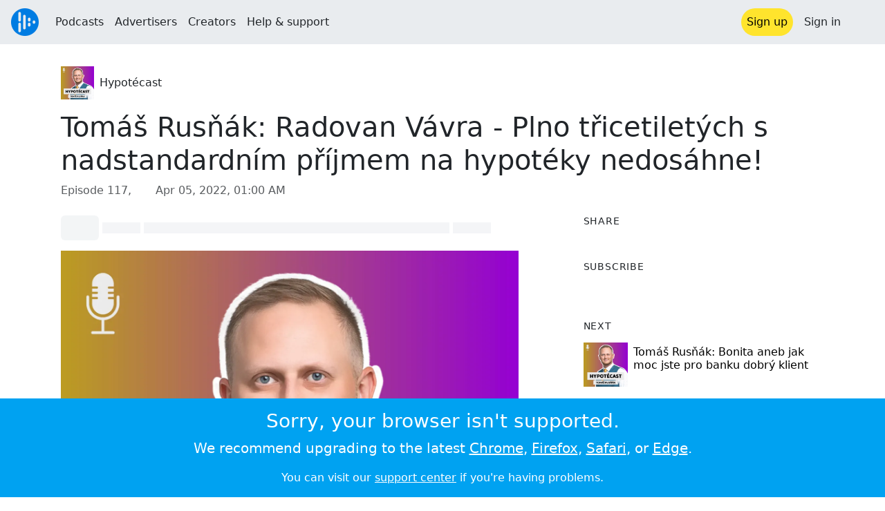

--- FILE ---
content_type: text/html; charset=utf-8
request_url: https://audioboom.com/posts/8056902-tomas-rusnak-radovan-vavra-plno-tricetiletych-s-nadstandardnim-prijmem-na-hypoteky-nedosahne
body_size: 8274
content:
<!DOCTYPE html>
<html lang="en" class="js-loading" data-cookie-replicas="[{&quot;type&quot;:&quot;essential&quot;,&quot;status&quot;:&quot;on&quot;},{&quot;type&quot;:&quot;statistics&quot;,&quot;status&quot;:&quot;on&quot;},{&quot;type&quot;:&quot;performance&quot;,&quot;status&quot;:&quot;on&quot;},{&quot;type&quot;:&quot;marketing&quot;,&quot;status&quot;:&quot;on&quot;}]" xmlns:og="http://opengraphprotocol.org/schema/">
  <head prefix="og: http://ogp.me/ns#">
  <meta charset="UTF-8">
  <title>Hypotécast / Tomáš Rusňák: Radovan Vávra - Plno třicetiletých s nadstandardním příjmem na hypotéky nedosáhne!</title>
  
  <script nonce="e/UTh733ixESCa+kw7yY7w==">window.ABNREUM = {"init":{"distributed_tracing":{"enabled":false},"privacy":{"cookies_enabled":false}},"loader_config":{"accountID":"5202","trustKey":"5202","agentID":"186375","licenseKey":"8a803e7a5d","applicationID":"12190"},"info":{"beacon":"bam.nr-data.net","errorBeacon":"bam.nr-data.net","licenseKey":"8a803e7a5d","applicationID":"12190","sa":1,"beacon":"bam.nr-data.net","errorBeacon":"bam.nr-data.net","licenseKey":"8a803e7a5d","applicationID":"12190","transactionName":"dQ1bTBRdCQlURE5RFFILWmcFXgwVQhkSWA5B","queueTime":447,"applicationTime":58,"agent":""}}; window.ABNREUM.init.obfuscate=[{ regex: /([\w-]{16})[\w-]+/g, replacement: "$1***" }];</script>
  <link rel="stylesheet" href="/assets/packs/css/audioboom_core-49d77209.css" data-turbo-track="reload" nonce="e/UTh733ixESCa+kw7yY7w==" />
<link rel="stylesheet" href="/assets/packs/css/audioboom_styles-9c242a4c.css" data-turbo-track="reload" nonce="e/UTh733ixESCa+kw7yY7w==" />
  <meta name="csrf-param" content="authenticity_token" />
<meta name="csrf-token" content="5pagKGj2iUJqlENiOg0HUxgI6DXC_yPI5kfRY_k8EX_IrlkrviXS00BeRe8RpgbcOcvg5U3HQ2IHR1EUtRwDaw" />
  <meta name="action-cable-url" content="/.abcable/" />
  <meta name="csp-nonce" content="e/UTh733ixESCa+kw7yY7w==" />

  <link href="https://audioboom.com/search_description.xml" rel="search" title="Audioboom search" type="application/opensearchdescription+xml">
<meta content="Audioboom" name="application-name">
<link href="https://audioboom.com/" rel="home" title="Home">
<meta content="48950226243" property="fb:app_id">
<meta content="131487126953919" property="fb:pages">
<meta name="msapplication-TileColor" content="#603CBA">
<meta name="robots" content="max-image-preview:large">
<meta name="turnstile-key" content="0x4AAAAAAAYHJnclqmEvs42W">
<link rel="manifest" href="/site.webmanifest">

  <link rel="apple-touch-icon" sizes="180x180" href="/assets/icons/favicons/apple-touch-icon-006f0ce6d59ef5a15011ec9af28952e21de14c6e35cd872b3303439f0a81ceb6.png">
<link rel="icon" type="image/png" sizes="32x32" href="/assets/icons/favicons/favicon-32x32-ee655f5d0cc7d488a33ae35569635081e7c0785437ea598f19cd6b19f548e2a6.png">
<link rel="icon" type="image/png" sizes="16x16" href="/assets/icons/favicons/favicon-16x16-43f3e3d500a2122a22e26e3ff7f1c3ead4b9fda517612ff1e06c08c7e36a33fc.png">
<link rel="mask-icon" href="/assets/icons/favicons/safari-pinned-tab-c9ceb9d1d7c28500bbd00abad414b3b63071f99c0955c4cacb6d27ccec60983b.svg" color="#007BE2">

  <meta content="V dnešní epizodě Hypotécastu jsem přivítal ekonoma Radovana Vávru." name="description">
  <meta content="width=device-width, initial-scale=1.0, minimum-scale=1.0, maximum-scale=1.0, user-scalable=0" name="viewport">
  <meta name="theme-color" content="#212529">

  <link rel="alternate" type="application/json+oembed" href="https://audioboom.com/publishing/oembed.json?url=https%3A%2F%2Faudioboom.com%2Fposts%2F8056902-tomas-rusnak-radovan-vavra-plno-tricetiletych-s-nadstandardnim-prijmem-na-hypoteky-nedosahne"><link rel="alternate" type="application/xml+oembed" href="https://audioboom.com/publishing/oembed.xml?url=https%3A%2F%2Faudioboom.com%2Fposts%2F8056902-tomas-rusnak-radovan-vavra-plno-tricetiletych-s-nadstandardnim-prijmem-na-hypoteky-nedosahne">

  <script data-turbo-track="reload" nonce="e/UTh733ixESCa+kw7yY7w==">(function(w){
  Object.assign(w, {"boo":{"ENVIRONMENT":"production","HOST":"https://audioboom.com","IMAGE_HOST":"https://audioboom.com","PACKS_URL":"/assets/packs/","gaConfig":{"ga4Profile":"G-TELH26LWRT","host":"audioboom.com"}},"SENTRY_RELEASE":{"id":"673b3b70780b1a8282799c0d3d34b271436c8bea"}});
  w.catchBootErrors=1;
  var oe=w.onerror;
  w.onerror=function(e){
    if (catchBootErrors) {
      catchBootErrors=0;
      var xhr = new XMLHttpRequest();
      xhr.open("POST", boo.HOST + "/chicken/bbq/scripterror", true);
      xhr.setRequestHeader("Content-Type", "application/x-www-form-urlencoded");
      xhr.send("message="+encodeURIComponent(e || "unknown"));
    }
    oe && oe(e)
  }
})(window);
</script>
<script src="/assets/packs/js/runtime-d881cb49c70a4c08c2f4.js" data-turbo-track="reload" nonce="e/UTh733ixESCa+kw7yY7w==" defer="defer"></script>
<script src="/assets/packs/js/95-5e8ddf4e4acdb1938f3c.js" data-turbo-track="reload" nonce="e/UTh733ixESCa+kw7yY7w==" defer="defer"></script>
<script src="/assets/packs/js/5448-a3d9eb48c75e90ff8c01.js" data-turbo-track="reload" nonce="e/UTh733ixESCa+kw7yY7w==" defer="defer"></script>
<script src="/assets/packs/js/application-b034b1cca96691bf24c9.js" data-turbo-track="reload" nonce="e/UTh733ixESCa+kw7yY7w==" defer="defer"></script>
  <meta name="robots" content="noindex, nofollow"><link rel="alternate" type="application/rss+xml" title="Hypotécast" href="https://audioboom.com/channels/5017612.rss" /><link href="https://audioboom.com/posts/8056902-tomas-rusnak-radovan-vavra-plno-tricetiletych-s-nadstandardnim-prijmem-na-hypoteky-nedosahne" rel="canonical">
<meta content="Audioboom" property="og:site_name">
<meta content="article" property="og:type">
<meta content="Tomáš Rusňák: Radovan Vávra - Plno třicetiletých s nadstandardním příjmem na hypotéky nedosáhne!" property="og:title">
<meta content="V dnešní epizodě Hypotécastu jsem přivítal ekonoma Radovana Vávru." property="og:description">
<meta content="https://audioboom.com/i/40997054" property="og:image">
<meta content="1600" property="og:image:width">
<meta content="1600" property="og:image:height">
<meta content="https://audioboom.com/posts/8056902-tomas-rusnak-radovan-vavra-plno-tricetiletych-s-nadstandardnim-prijmem-na-hypoteky-nedosahne" property="og:url">
<meta content="21184977" property="twitter:site:id">
<meta content="Hypotécast" property="twitter:audio:artist_name">
<meta content="V dnešní epizodě Hypotécastu jsem přivítal ekonoma Radovana Vávru." property="twitter:description">
<meta content="https://audioboom.com/posts/8056902-tomas-rusnak-radovan-vavra-plno-tricetiletych-s-nadstandardnim-prijmem-na-hypoteky-nedosahne.mp3" property="og:audio">
<meta content="Tomáš Rusňák: Radovan Vávra - Plno třicetiletých s nadstandardním příjmem na hypotéky nedosáhne!" property="og:audio:title">
<meta content="Hypotécast" property="og:audio:artist">
<meta content="audio/mp3" property="og:audio:type">
<meta content="player" property="twitter:card">
<meta content="https://embeds.audioboom.com/posts/8056902-tomas-rusnak-radovan-vavra-plno-tricetiletych-s-nadstandardnim-prijmem-na-hypoteky-nedosahne/embed?link_color=55ACEE&amp;source=twitter_card&amp;utm_content=card&amp;utm_medium=social&amp;utm_source=twitter&amp;v=202301" property="twitter:player">
<meta content="480" property="twitter:player:width">
<meta content="95" property="twitter:player:height">

</head>

  <body class="" data-platform-params="{&quot;pl&quot;:2,&quot;pv&quot;:4}" data-page-tag="audio_clips/show" data-reporting-tags="{&quot;stream_id&quot;:5017612}" data-ga-vars="{&quot;ga4&quot;:{&quot;logged_in&quot;:&quot;0&quot;,&quot;page_type&quot;:&quot;audio_clips/show&quot;,&quot;is_https&quot;:&quot;1&quot;,&quot;clip_id&quot;:8056902,&quot;stream_id&quot;:5017612,&quot;category_id&quot;:314},&quot;actions&quot;:null}">
    <ab-redux style="display:none" translate="no">{"webUser":null}</ab-redux>
    <div id="page-wrapper" class="viewport-filler">
      


      
      <div class="pos-rel">
<div class="shared-header bg-light " style="z-index: 100">
<div class="navbar header-container navbar-light">
<div class="df d-md-none align-items-center w-100">
<div class="mra">
<a href="/"><img alt="Audioboom logo" class="clefable-header-logo-image plain-nav-text" style="width: auto;" src="/assets/white_typeface_and_logo_blue-81e383367b347a17a7f3f7ce0a2bb514cc03fe066948e70f155a30d6af49b098.png" /></a>
</div>
<div aria-controls="offcanvas-menu" aria-expanded="false" aria-haspopup="menu" aria-label="Toggle navigation" class="navbar-toggler pas me-1" data-bs-target="#offcanvas-menu" data-bs-toggle="offcanvas" role="button" style="line-height: 1">
<i class="fa-solid fa-bars plain-nav-text"></i>
<span>Menu</span>
</div>
</div>
<nav aria-label="Main menu" class="d-none d-md-flex align-items-center w-100">
<a href="/"><img alt="Audioboom logo" class="clefable-header-logo-image plain-nav-text" src="/assets/ab_logo_standard_icon_new80-7d1af1f3ab67040b9641c2abfff2ceda17f8212ae4c4127d7d162fc69160bbec.png" /></a>
<ul class="navbar-nav mra" style="flex-direction: row; align-items: center;">
<li class="nav-item">
<a class="text-nowrap nav-link plain-nav-text" href="/podcasts">Podcasts</a>
</li>
<li class="nav-item">
<a class="text-nowrap nav-link plain-nav-text" href="/advertisers">Advertisers</a>
</li>
<li class="nav-item">
<a class="text-nowrap nav-link plain-nav-text" href="/hosting">Creators</a>
</li>
<li class="nav-item">
<a class="text-nowrap nav-link plain-nav-text" data-turbo="false" href="https://audioboom.com/support">Help &amp; support</a>
</li>
</ul>
<ul class="navbar-nav flex-row align-items-center gap-1">
<li class="nav-item mrs plain-nav-text">
<a class="nav-link nav-link--highlight-btn btn-brand-01" href="/signup?redirect=https%3A%2F%2Faudioboom.com%2Fposts%2F8056902-tomas-rusnak-radovan-vavra-plno-tricetiletych-s-nadstandardnim-prijmem-na-hypoteky-nedosahne">
Sign up
</a>
</li>
<li class="nav-item plain-nav-text">
<a class="nav-link" href="/login?redirect=https%3A%2F%2Faudioboom.com%2Fposts%2F8056902-tomas-rusnak-radovan-vavra-plno-tricetiletych-s-nadstandardnim-prijmem-na-hypoteky-nedosahne">
Sign in
</a>
</li>

<li class="nav-item plain-nav-text">
<a aria-label="Open search form" class="js-toggle-search-button nav-link mx-1" role="button">
<i aria-hidden="true" class="fa fa-magnifying-glass"></i>
</a>
</li>
</ul>
</nav>
</div>
<div class="pos-rel">
<ab-redux style="display:none" translate="no">{"flashNotices":[]}</ab-redux>
<ab-react data-react-class="FlashNotices" data-react-props="{&quot;flashStyle&quot;:&quot;toast&quot;}" data-react-redux="true" id="js-flash-container"><div class="toast-container boom-toast-container end-0 p-3">
</div>
</ab-react></div>

</div>
</div>
<div class="offcanvas offcanvas-end" id="offcanvas-menu" style="background: rgba(255,255,255,0.95)" tabindex="-1">
<a aria-disabled class="hidden" href="#"></a>
<div class="offcanvas-header">
<div class="w-100">
<div aria-label="Close" class="btn-close mla" data-bs-dismiss="offcanvas" role="button"></div>
<a href="https://audioboom.com/"><img class="clefable-header-logo-image m-0" src="/assets/ab_logo_black_icon_new80-ea02810929080d2500699e4ebbbff4e1c1ef96fa9e7fc6437153f7d71d74d789.png" />
</a></div>
</div>
<nav aria-label="Main menu" class="offcanvas-body suppress-underlines">
<div class="mbm"><a href="/podcasts">Podcasts</a></div>
<div class="mbm"><a href="/advertisers">Advertisers</a></div>
<div class="mbm"><a href="/hosting">Creators</a></div>
<div class="mbm"><a data-turbo="false" href="https://audioboom.com/support">Help &amp; support</a></div>
<div>
<a aria-label="Open search form" class="js-toggle-search-button" role="button">
<i aria-hidden="true" class="fa fa-magnifying-glass"></i>
Search podcasts
</a>
</div>
<div class="mvm dropdown-divider"></div>
<div class="mbm">
<a href="/signup?redirect=https%3A%2F%2Faudioboom.com%2Fposts%2F8056902-tomas-rusnak-radovan-vavra-plno-tricetiletych-s-nadstandardnim-prijmem-na-hypoteky-nedosahne">Sign up</a>
</div>
<div class="mbm">
<a href="/login?redirect=https%3A%2F%2Faudioboom.com%2Fposts%2F8056902-tomas-rusnak-radovan-vavra-plno-tricetiletych-s-nadstandardnim-prijmem-na-hypoteky-nedosahne">Sign in</a>
</div>
</nav>
</div>


      

      <div id="page" class="maybe-flex-column l-flex-aut">
          <div class="container maxwidth-xl px-3 px-md-4 px-lg-5">


<div class="mtl mbm">
  

  <div class="row justify-content-between align-items-center gy-4">
    <div class="col-auto">
      
  <div data-model-class="channel" data-model-id="5017612" data-model-name="Hypotécast">
    <div class="df l-flex-centre-children-v">
      <a href="/channels/5017612-hypotecast"><img title="Hypotécast" alt="Podcast logo" srcset="https://audioboom.com/i/40997054/75x75/c 75w, https://audioboom.com/i/40997054/150x150/c 150w, https://audioboom.com/i/40997054/300x300/c 300w, https://audioboom.com/i/40997054/600x600/c 600w, https://audioboom.com/i/40997054/1400x1400/c 1400w" sizes="48px" style="background-color: #d7d3d4" class="js-img-bg ratio-square" src="https://audioboom.com/i/40997054/1400x1400/c" width="48" height="48" /></a>

      <div>
        <div class="pls">
          <a class="color-fade-link" href="https://audioboom.com/channels/5017612">Hypotécast</a>
        </div>
      </div>
    </div>
</div>
    </div>

  </div>
</div>

<div class="mbl" data-model-class="audio_clip" data-model-id="8056902" data-model-name="Tomáš Rusňák: Radovan Vávra - Plno třicetiletých s nadstandardním příjmem na hypotéky nedosáhne!">
    


<div class="detail-page-content" id="audio_clip_8056902" role="main">



  <h1 class="text-break" dir="auto">Tomáš Rusňák: Radovan Vávra - Plno třicetiletých s nadstandardním příjmem na hypotéky nedosáhne!</h1>

  <div class="text-muted mbm">
    Episode 117, &nbsp;<i class="far fa-calendar-days"></i> <span class="js-time" data-epochtime="1649120400" data-format="short_date_time">Apr 05, 2022, 01:00 AM</span>
  </div>


  <div class="detail-page-2col-grid mb-5">
    <div class="vstack gap-3">
      <div class="mts mbm">
          <ab-react data-react-class="V5DetailPagePlayer" data-react-props="{&quot;clips&quot;:[{&quot;author&quot;:&quot;Hypotécast&quot;,&quot;clipId&quot;:8056902,&quot;clipURLPriorToLoading&quot;:&quot;https://audioboom.com/posts/8056902.mp3?modified=1649188920\u0026sid=5017612\u0026source=web&quot;,&quot;downloadURL&quot;:null,&quot;duration&quot;:3360.29,&quot;embedDisabled&quot;:false,&quot;seasonNumber&quot;:null,&quot;episodeNumber&quot;:117,&quot;formattedDescription&quot;:&quot;\u003cdiv\u003eV dnešní epizodě Hypotécastu jsem přivítal ekonoma Radovana Vávru.\u003cbr\u003e\u003cbr\u003e\n\u003c/div\u003e\u003cdiv\u003eJak vnímá současnou situaci na realitním trhu? Proč je v některých případech bydlení v nájmu lepší? Proč lidé spíše končí u hypotéky než u nějakého aktivně spravovaného fondu? Zlepšuje se v Česku finanční gramotnost? Jak vnímá situaci kolem Sberbank? Jak nás ovlivní válka na Ukrajině? \u003cbr\u003e\u003cbr\u003eVíce informací o hypotékách najdete na \u003ca target=\&quot;_blank\&quot; rel=\&quot;nofollow noopener\&quot; href=\&quot;http://www.tomasrusnak.cz/\&quot;\u003ewww.tomasrusnak.cz\u003c/a\u003e.\u003c/div\u003e&quot;,&quot;image&quot;:null,&quot;recordedAtTs&quot;:1649120400,&quot;staticLink&quot;:&quot;https://audioboom.com/posts/8056902&quot;,&quot;title&quot;:&quot;Tomáš Rusňák: Radovan Vávra - Plno třicetiletých s nadstandardním příjmem na hypotéky nedosáhne!&quot;}]}"><div style="height:2.2rem">
  <p class="placeholder-glow mbn">
    <span class="bg-dark-subtle placeholder col-1 btn bn"></span>
    <span class="bg-dark-subtle placeholder col-1"></span>
    <span class="bg-dark-subtle placeholder col-8"></span>
    <span class="bg-dark-subtle placeholder col-1"></span>
  </p>
</div>
</ab-react>
      </div>

      <img srcset="https://audioboom.com/i/40997054/75x75/c 75w, https://audioboom.com/i/40997054/150x150/c 150w, https://audioboom.com/i/40997054/300x300/c 300w, https://audioboom.com/i/40997054/600x600/c 600w, https://audioboom.com/i/40997054/1400x1400/c 1400w" sizes="(max-width: 750px) 95vw, 635px" style="background-color: #d7d3d4" class="js-img-bg ratio-square w-100" src="https://audioboom.com/i/40997054/1400x1400/c" />

      
  <div class="d-flex flex-wrap justify-content-center">
    <div class="btn-group btn-group-sm">
        <a class="btn btn-light icon-link" target="_blank" rel="noopener" data-track-link-click="{&quot;category&quot;:&quot;outgoing web link&quot;,&quot;action&quot;:&quot;episode detail page&quot;,&quot;label&quot;:&quot;headliner&quot;}" href="https://api.headliner.app/api/v1/url-generator/audio-wizard/redirect?audioUrl=https%3A%2F%2Faudioboom.com%2Fposts%2F8056902-tomas-rusnak-radovan-vavra-plno-tricetiletych-s-nadstandardnim-prijmem-na-hypoteky-nedosahne.mp3&amp;clipTitle=Tom%C3%A1%C5%A1+Rus%C5%88%C3%A1k%3A+Radovan+V%C3%A1vra+-+Plno+t%C5%99icetilet%C3%BDch+s+nadstandardn%C3%ADm+p%C5%99%C3%ADjmem+na+hypot%C3%A9ky+nedos%C3%A1hne%21&amp;imageUrl=https%3A%2F%2Faudioboom.com%2Fi%2F40997054&amp;widgetKey=TLsSRk24ZwjnrNZXEaNX5pebt">
          <i class="d-none d-sm-inline-block fa-light fa-film"></i><span>Headliner</span>
</a>        <button data-bs-toggle="collapse" data-bs-target="#collapseOne" class="btn btn-light icon-link">
          <i class="d-none d-sm-inline-block fa-light fa-code"></i><span>Embed</span>
        </button>
    </div>
  </div>

  <div class="collapse" id="collapseOne">
    <div class="of-aut">
      <div class="l-flex">
<label class="form-label" for="episode_embedcode">
Embed code
</label>
<a class="emphasis mla text-decoration-none" href="/publishing/embed_editor/posts/8056902" rel="nofollow">
See more options
<i class="fa fa-angles-right"></i>
</a>
</div>
<div class="input-group">
<input class="form-control js-autoselect" id="episode_embedcode" readonly value="&lt;iframe width=&quot;100%&quot; height=&quot;95&quot; src=&quot;https://embeds.audioboom.com/posts/8056902/embed?v=202301&quot; style=&quot;background-color: transparent; display: block; padding: 0; width: 100%&quot; frameborder=&quot;0&quot; allowtransparency=&quot;allowtransparency&quot; scrolling=&quot;no&quot; title=&quot;Audioboom player&quot; allow=&quot;autoplay&quot; sandbox=&quot;allow-downloads allow-forms allow-popups allow-same-origin allow-scripts allow-storage-access-by-user-activation allow-top-navigation-by-user-activation&quot;&gt;&lt;/iframe&gt;">
<button class="btn btn-outline-secondary" data-js-copy-to-clipboard="&lt;iframe width=&quot;100%&quot; height=&quot;95&quot; src=&quot;https://embeds.audioboom.com/posts/8056902/embed?v=202301&quot; style=&quot;background-color: transparent; display: block; padding: 0; width: 100%&quot; frameborder=&quot;0&quot; allowtransparency=&quot;allowtransparency&quot; scrolling=&quot;no&quot; title=&quot;Audioboom player&quot; allow=&quot;autoplay&quot; sandbox=&quot;allow-downloads allow-forms allow-popups allow-same-origin allow-scripts allow-storage-access-by-user-activation allow-top-navigation-by-user-activation&quot;&gt;&lt;/iframe&gt;">
<i class="fa fa-clipboard"></i>
</button>
</div>


    </div>
  </div>


        <div class="d-lg-none">
            <div class="card c-card--minimal">
    <div class="card-header">
      <h6 class="card-title mbn">
Share
</h6>

    </div>
    <div class="card-body">
      <div class="d-flex js-social-sharing-buttons gap-2" data-url="https://audioboom.com/posts/8056902-tomas-rusnak-radovan-vavra-plno-tricetiletych-s-nadstandardnim-prijmem-na-hypoteky-nedosahne">
        <a class="btn icon-link man pan" title="Share to Facebook" href="https://www.facebook.com/sharer/sharer.php?u=https%3A%2F%2Faudioboom.com%2Fposts%2F8056902-tomas-rusnak-radovan-vavra-plno-tricetiletych-s-nadstandardnim-prijmem-na-hypoteky-nedosahne%3Futm_source%3Dfacebook%26utm_medium%3Dsocial%26utm_content%3Dretweet%26utm_campaign%3Ddetailpage" data-popup="facebook;width=626,height=436" data-name="facebook">
          <i class="fa-xl fa-brands fa-square-facebook"></i><span class="hidden-inline-text">Facebook</span>
</a>        <a class="btn icon-link man pan" title="Share to X" href="https://twitter.com/share?lang=en&amp;text=Tom%C3%A1%C5%A1+Rus%C5%88%C3%A1k%3A+Radovan+V%C3%A1vra+-+Plno+t%C5%99icetilet%C3%BDch+s+nadstandardn%C3%ADm+p%C5%99%C3%ADjmem+na+hypot%C3%A9ky+nedos%C3%A1hne%21&amp;url=https%3A%2F%2Faudioboom.com%2Fposts%2F8056902-tomas-rusnak-radovan-vavra-plno-tricetiletych-s-nadstandardnim-prijmem-na-hypoteky-nedosahne%3Futm_source%3Dtwitter%26utm_medium%3Dsocial%26utm_content%3Dretweet%26utm_campaign%3Ddetailpage&amp;via=Audioboom" data-popup="twitter;width=550,height=420" data-name="twitter">
          <i class="fa-xl fa-brands fa-square-x-twitter"></i><span class="hidden-inline-text">X</span>
</a>      </div>
    </div>
  </div>

        </div>

        <div class="d-lg-none">
            <div class="card c-card--minimal">
    <div class="card-header">
      <h6 class="card-title mbn">
Subscribe
</h6>

    </div>
    <div class="card-body">
      <ab-react data-react-class="ServiceList" data-react-props="{&quot;services&quot;:[{&quot;name&quot;:&quot;apple_podcasts&quot;,&quot;url&quot;:&quot;https://podcasts.apple.com/us/podcast/hypot%C3%A9cast/id1496928855?uo=4&quot;,&quot;label&quot;:&quot;Apple Podcasts&quot;},{&quot;name&quot;:&quot;rss&quot;,&quot;url&quot;:&quot;https://audioboom.com/channels/5017612.rss&quot;,&quot;label&quot;:&quot;RSS&quot;},{&quot;name&quot;:&quot;spotify&quot;,&quot;url&quot;:&quot;https://open.spotify.com/show/2esRbHJl1dbMvPx3myblPI&quot;,&quot;label&quot;:&quot;Spotify&quot;}],&quot;podcastName&quot;:&quot;Hypotécast&quot;}"><div style="height: 38px"></div></ab-react>
    </div>
  </div>

        </div>

        <div class="text-break user-html-content-container pos-rel"><div>V dnešní epizodě Hypotécastu jsem přivítal ekonoma Radovana Vávru.<br><br>
</div><div>Jak vnímá současnou situaci na realitním trhu? Proč je v některých případech bydlení v nájmu lepší? Proč lidé spíše končí u hypotéky než u nějakého aktivně spravovaného fondu? Zlepšuje se v Česku finanční gramotnost? Jak vnímá situaci kolem Sberbank? Jak nás ovlivní válka na Ukrajině? <br><br>Více informací o hypotékách najdete na <a target="_blank" rel="nofollow noopener" href="http://www.tomasrusnak.cz/">www.tomasrusnak.cz</a>.</div></div>
    </div> <!-- end main col -->

    <div class="vstack gap-3">
        <div class="d-none d-lg-block">
            <div class="card c-card--minimal">
    <div class="card-header">
      <h6 class="card-title mbn">
Share
</h6>

    </div>
    <div class="card-body">
      <div class="d-flex js-social-sharing-buttons gap-2" data-url="https://audioboom.com/posts/8056902-tomas-rusnak-radovan-vavra-plno-tricetiletych-s-nadstandardnim-prijmem-na-hypoteky-nedosahne">
        <a class="btn icon-link man pan" title="Share to Facebook" href="https://www.facebook.com/sharer/sharer.php?u=https%3A%2F%2Faudioboom.com%2Fposts%2F8056902-tomas-rusnak-radovan-vavra-plno-tricetiletych-s-nadstandardnim-prijmem-na-hypoteky-nedosahne%3Futm_source%3Dfacebook%26utm_medium%3Dsocial%26utm_content%3Dretweet%26utm_campaign%3Ddetailpage" data-popup="facebook;width=626,height=436" data-name="facebook">
          <i class="fa-xl fa-brands fa-square-facebook"></i><span class="hidden-inline-text">Facebook</span>
</a>        <a class="btn icon-link man pan" title="Share to X" href="https://twitter.com/share?lang=en&amp;text=Tom%C3%A1%C5%A1+Rus%C5%88%C3%A1k%3A+Radovan+V%C3%A1vra+-+Plno+t%C5%99icetilet%C3%BDch+s+nadstandardn%C3%ADm+p%C5%99%C3%ADjmem+na+hypot%C3%A9ky+nedos%C3%A1hne%21&amp;url=https%3A%2F%2Faudioboom.com%2Fposts%2F8056902-tomas-rusnak-radovan-vavra-plno-tricetiletych-s-nadstandardnim-prijmem-na-hypoteky-nedosahne%3Futm_source%3Dtwitter%26utm_medium%3Dsocial%26utm_content%3Dretweet%26utm_campaign%3Ddetailpage&amp;via=Audioboom" data-popup="twitter;width=550,height=420" data-name="twitter">
          <i class="fa-xl fa-brands fa-square-x-twitter"></i><span class="hidden-inline-text">X</span>
</a>      </div>
    </div>
  </div>

        </div>

        <div class="d-none d-lg-block">
            <div class="card c-card--minimal">
    <div class="card-header">
      <h6 class="card-title mbn">
Subscribe
</h6>

    </div>
    <div class="card-body">
      <ab-react data-react-class="ServiceList" data-react-props="{&quot;services&quot;:[{&quot;name&quot;:&quot;apple_podcasts&quot;,&quot;url&quot;:&quot;https://podcasts.apple.com/us/podcast/hypot%C3%A9cast/id1496928855?uo=4&quot;,&quot;label&quot;:&quot;Apple Podcasts&quot;},{&quot;name&quot;:&quot;rss&quot;,&quot;url&quot;:&quot;https://audioboom.com/channels/5017612.rss&quot;,&quot;label&quot;:&quot;RSS&quot;},{&quot;name&quot;:&quot;spotify&quot;,&quot;url&quot;:&quot;https://open.spotify.com/show/2esRbHJl1dbMvPx3myblPI&quot;,&quot;label&quot;:&quot;Spotify&quot;}],&quot;podcastName&quot;:&quot;Hypotécast&quot;}"><div style="height: 38px"></div></ab-react>
    </div>
  </div>

        </div>



        <div class="card c-card--minimal" style="" data-track-link-click="{&quot;category&quot;:&quot;internal link&quot;,&quot;action&quot;:&quot;/boos/detail_page sidebar&quot;,&quot;label&quot;:&quot;next post&quot;}">
          <div class="card-header">
<h6 class="card-title mbn">
Next
</h6>

</div>
<div class="card-body l-flex">
<a class="mrs" href="https://audioboom.com/posts/8051494-tomas-rusnak-bonita-aneb-jak-moc-jste-pro-banku-dobry-klient?playlist_direction=forward"><img srcset="https://audioboom.com/i/40997054/75x75/c 75w, https://audioboom.com/i/40997054/150x150/c 150w, https://audioboom.com/i/40997054/300x300/c 300w, https://audioboom.com/i/40997054/600x600/c 600w, https://audioboom.com/i/40997054/1400x1400/c 1400w" sizes="64px" style="background-color: #d7d3d4" class="js-img-bg ratio-square" src="https://audioboom.com/i/40997054/1400x1400/c" width="64" height="64" />
</a><h6 class="my-1 fw-normal">
<a class="text-decoration-none" href="https://audioboom.com/posts/8051494-tomas-rusnak-bonita-aneb-jak-moc-jste-pro-banku-dobry-klient?playlist_direction=forward">Tomáš Rusňák: Bonita aneb jak moc jste pro banku dobrý klient</a>
</h6>
</div>

</div>
        <div class="card c-card--minimal" style="" data-track-link-click="{&quot;category&quot;:&quot;internal link&quot;,&quot;action&quot;:&quot;/boos/detail_page sidebar&quot;,&quot;label&quot;:&quot;channel posts&quot;}">
          <div class="card-header">
            <h6 class="card-title mbn">
Top episodes
</h6>

          </div>
          <div class="card-body">
            <div class="vstack gap-3">
<div class="df">
<a class="mrs" href="/posts/8422609-predikce-na-rok-2024-je-ted-vhodny-cas-pro-nakup-nemovitosti"><img srcset="https://audioboom.com/i/40997054/75x75/c 75w, https://audioboom.com/i/40997054/150x150/c 150w, https://audioboom.com/i/40997054/300x300/c 300w, https://audioboom.com/i/40997054/600x600/c 600w, https://audioboom.com/i/40997054/1400x1400/c 1400w" sizes="64px" style="background-color: #d7d3d4" class="js-img-bg ratio-square" src="https://audioboom.com/i/40997054/1400x1400/c" width="64" height="64" />
</a><div class="flex-grow-1 of-hid">
<h6 class="my-1 fw-normal">
<a class="text-decoration-none" href="/posts/8422609-predikce-na-rok-2024-je-ted-vhodny-cas-pro-nakup-nemovitosti">Predikce na rok 2024: Je teď vhodný čas pro nákup nemovitosti?</a>
</h6>
<div class="f7 fw-light" style="line-height: normal">
<span>
by
</span>
<span>
<a class="text-decoration-none" href="https://audioboom.com/channels/5017612-hypotecast">Hypotécast</a>
</span>
</div>
</div>
</div>
<div class="df">
<a class="mrs" href="/posts/8557264-ivana-birtova-jak-smysluplne-investovat-do-nemovitosti"><img srcset="https://audioboom.com/i/40997054/75x75/c 75w, https://audioboom.com/i/40997054/150x150/c 150w, https://audioboom.com/i/40997054/300x300/c 300w, https://audioboom.com/i/40997054/600x600/c 600w, https://audioboom.com/i/40997054/1400x1400/c 1400w" sizes="64px" style="background-color: #d7d3d4" class="js-img-bg ratio-square" src="https://audioboom.com/i/40997054/1400x1400/c" width="64" height="64" />
</a><div class="flex-grow-1 of-hid">
<h6 class="my-1 fw-normal">
<a class="text-decoration-none" href="/posts/8557264-ivana-birtova-jak-smysluplne-investovat-do-nemovitosti">Ivana Birtová - Jak smysluplně investovat do nemovitostí</a>
</h6>
<div class="f7 fw-light" style="line-height: normal">
<span>
by
</span>
<span>
<a class="text-decoration-none" href="https://audioboom.com/channels/5017612-hypotecast">Hypotécast</a>
</span>
</div>
</div>
</div>
<div class="df">
<a class="mrs" href="/posts/8480256-20-kroku-k-nakupu-nemovitosti"><img srcset="https://audioboom.com/i/40997054/75x75/c 75w, https://audioboom.com/i/40997054/150x150/c 150w, https://audioboom.com/i/40997054/300x300/c 300w, https://audioboom.com/i/40997054/600x600/c 600w, https://audioboom.com/i/40997054/1400x1400/c 1400w" sizes="64px" style="background-color: #d7d3d4" class="js-img-bg ratio-square" src="https://audioboom.com/i/40997054/1400x1400/c" width="64" height="64" />
</a><div class="flex-grow-1 of-hid">
<h6 class="my-1 fw-normal">
<a class="text-decoration-none" href="/posts/8480256-20-kroku-k-nakupu-nemovitosti">20 kroků k nákupu nemovitosti</a>
</h6>
<div class="f7 fw-light" style="line-height: normal">
<span>
by
</span>
<span>
<a class="text-decoration-none" href="https://audioboom.com/channels/5017612-hypotecast">Hypotécast</a>
</span>
</div>
</div>
</div>
</div>

          </div>
</div>

      <div class="card c-card--minimal">
        <div class="card-body">
          <ul class="list-unstyled lh-list border-top ptm">
            <li>
              <a class="btn btn-sm text-muted text-decoration-none" data-turbo-frame="shared-modal" rel="nofollow" href="/posts/8056902/complaints/new">
                <i class="fa fa-circle-exclamation"></i>&nbsp;
                <span>Report this episode</span>
</a>            </li>
              <li>
                <a href="https://audioboom.com/posts/8056902-tomas-rusnak-radovan-vavra-plno-tricetiletych-s-nadstandardnim-prijmem-na-hypoteky-nedosahne.mp3?download=1" download="tomas-rusnak-radovan-vavra-plno-tricetiletych-s-nadstandardnim-prijmem-na-hypoteky-nedosahne.mp3" data-turbo="false" class="js-download btn btn-sm text-muted text-decoration-none" rel="nofollow">
                  <i class="far fa-arrow-circle-down"></i>&nbsp;
                  <span>Download audio</span>
</a>              </li>
              <li>
                <a rel="nofollow" data-track-link-click="{&quot;category&quot;:&quot;internal link&quot;,&quot;action&quot;:&quot;action_button_row&quot;,&quot;label&quot;:&quot;qr-code&quot;}" class="btn btn-sm text-muted text-decoration-none" href="/publishing/qrcode/episodes/8056902-tomas-rusnak-radovan-vavra-plno-tricetiletych-s-nadstandardnim-prijmem-na-hypoteky-nedosahne">
                  <i class="fa fa-qrcode"></i>&nbsp;
                  <span>QRCode</span>
</a>              </li>
          </ul>
        </div>
      </div>
    </div>
  </div>
</div>

</div></div>
      </div>

        <footer class="qa-page-footer clefable-footer pal suppress-underlines">
<div class="container mw7">
<div class="footer-content-wrapper footer-links mt-md-3 mbl">
<section class="fcw__big fs-5 fw-bold">
<a href="/hosting">For podcasters</a>
<a href="/advertisers">For advertisers</a>
<a href="/podcasts">For listeners</a>
</section>
<section class="fcw__right">
<div class="fcw__col fs-6">
<a href="/about/us">About us</a>
<a target="_blank" rel="noopener" class="text-nowrap" href="https://audioboom.com/support">Help &amp; feedback</a>
<a class="text-nowrap" href="https://status.audioboom.com">Service status</a>
</div>
<div class="fcw__col fs-6">
<a href="https://audioboom.medium.com">Blog</a>
<a href="https://audioboomplc.com">Investors</a>
<a class="text-nowrap" href="https://audioboomplc.com/strategic-review/">Strategic review</a>
</div>
<div class="fcw__col fs-6">
<a class="text-nowrap" href="/about/terms">Terms &amp; conditions</a>
<a href="/about/privacy">Privacy policy</a>
<a href="/about/cookies">Cookie policy</a>
</div>
</section>
</div>
<!-- / copyright symbol is weird size in normal font -->
<div class="verdana-font fs-7 text-white op-50 tc">
&copy; 2025 Audioboom
</div>
</div>
</footer>


    </div>
    <div class="modal fade" data-controller="modal" role="dialog" tabindex="-1">
<turbo-frame id="shared-modal"><div class="modal-dialog">
<div class="modal-content">
<div class="modal-header">

<button aria-label="Close" class="btn-close" data-bs-dismiss="modal" type="button"></button>
</div>
<div class="modal-body">

</div>
</div>
</div>
</turbo-frame></div>

    <noscript>
  <div class="bg-primary sticky-bottom">
    <div class="text-white mw8 center p-3 tc">
      <h3>This site uses Javascript</h3>
      <p class="lead">Please <a class="text-white" href="http://www.enable-javascript.com">enable it</a> in your browser's preferences.</p>
      <p>You can visit our <a target="_blank" rel="noopener" class="text-white" href="https://audioboom.com/support">support center</a> if you're having problems.</p>
    </div>
  </div>
</noscript>
<div id="fallback-error-message" class=" db sticky-bottom">
  <div class="bg-primary pos-rel">
    <div class="text-white mw8 center p-3 tc">
      <div class="reason-message" id="unsupported-browser">
        <h3>Sorry, your browser isn't supported.</h3>
        <p class="lead">We recommend upgrading to the latest
          <a href="https://google.com/chrome" target="_blank" class="text-white" rel="noopener">Chrome</a>,
          <a href="https://firefox.com" target="_blank" class="text-white" rel="noopener">Firefox</a>,
          <a href="https://apple.com/safari" target="_blank" class="text-white" rel="noopener">Safari</a>, or
          <a href="https://www.microsoft.com/windows/microsoft-edge" target="_blank" class="text-white" rel="noopener">Edge</a>.
        </p>
      </div>
      <div class="reason-message" id="load-failed" style="display: none">
        <h3 class="fa-spacer">
          Page load failed
          <i class="fa fa-plug mlm"></i>
        </h3>
        <p class="lead">Please check your internet connection and refresh the page. You might also try disabling any ad blockers.</p>
      </div>
      <p class="mb-0">You can visit our <a target="_blank" rel="noopener" class="text-white" href="https://audioboom.com/support">support center</a> if you're having problems.</p>
    </div>
  </div>
</div>

<script nonce="e/UTh733ixESCa+kw7yY7w==" data-turbo-eval="false">
//<![CDATA[
  var originalOnError = window.onerror;
  window.onerror = function(e) {
    var errorStr='unknown';
    try { errorStr=String(e).substring(0,500); console.error(e); } catch(e){};
    document.getElementById("fallback-error-message").style.display = "block";
    var xhr = new XMLHttpRequest();
    var url = "https://audioboom.com/chicken/bbq/UnsupportedBrowser";
    xhr.open("POST", url, true);
    xhr.setRequestHeader("Content-type", "application/x-www-form-urlencoded");
    xhr.send("value=" + encodeURIComponent(navigator.userAgent) + "&jserr=" + encodeURIComponent(errorStr));
    return true;
  }
//]]>
</script>
<script nonce="e/UTh733ixESCa+kw7yY7w==" data-turbo-eval="false">
//<![CDATA[
  class BrowserSupport {
    static foo = 1;
    bar = null;
    #baz = 1;
    async func() { this.bar ??= 1; await 1; #baz in this; const y = {}.x?.y }
    #priv() {};
  }
  window.onerror = originalOnError;
//]]>
</script>

</body></html>

--- FILE ---
content_type: text/javascript
request_url: https://audioboom.com/assets/packs/js/runtime-d881cb49c70a4c08c2f4.js
body_size: 3433
content:
try{!function(){var e="undefined"!=typeof window?window:"undefined"!=typeof global?global:"undefined"!=typeof globalThis?globalThis:"undefined"!=typeof self?self:{},a=(new e.Error).stack;a&&(e._sentryDebugIds=e._sentryDebugIds||{},e._sentryDebugIds[a]="e11483b9-2bca-40e4-9347-c0fbbfe49d05",e._sentryDebugIdIdentifier="sentry-dbid-e11483b9-2bca-40e4-9347-c0fbbfe49d05")}()}catch(e){}(()=>{"use strict";var e,a,f,d,c,t,r,b={},n={};function o(e){var a=n[e];if(void 0!==a)return a.exports;var f=n[e]={exports:{}};return b[e].call(f.exports,f,f.exports,o),f.exports}o.m=b,e=[],o.O=(a,f,d,c)=>{if(f){c=c||0;for(var t=e.length;t>0&&e[t-1][2]>c;t--)e[t]=e[t-1];e[t]=[f,d,c];return}for(var r=1/0,t=0;t<e.length;t++){for(var[f,d,c]=e[t],b=!0,n=0;n<f.length;n++)(!1&c||r>=c)&&Object.keys(o.O).every(e=>o.O[e](f[n]))?f.splice(n--,1):(b=!1,c<r&&(r=c));if(b){e.splice(t--,1);var i=d();void 0!==i&&(a=i)}}return a},o.n=e=>{var a=e&&e.__esModule?()=>e.default:()=>e;return o.d(a,{a:a}),a},f=Object.getPrototypeOf?e=>Object.getPrototypeOf(e):e=>e.__proto__,o.t=function(e,d){if(1&d&&(e=this(e)),8&d||"object"==typeof e&&e&&(4&d&&e.__esModule||16&d&&"function"==typeof e.then))return e;var c=Object.create(null);o.r(c);var t={};a=a||[null,f({}),f([]),f(f)];for(var r=2&d&&e;("object"==typeof r||"function"==typeof r)&&!~a.indexOf(r);r=f(r))Object.getOwnPropertyNames(r).forEach(a=>t[a]=()=>e[a]);return t.default=()=>e,o.d(c,t),c},o.d=(e,a)=>{for(var f in a)o.o(a,f)&&!o.o(e,f)&&Object.defineProperty(e,f,{enumerable:!0,get:a[f]})},o.f={},o.e=e=>Promise.all(Object.keys(o.f).reduce((a,f)=>(o.f[f](e,a),a),[])),o.u=e=>"js/"+(({967:"session-manager",2617:"page_view_timing-aggregate",5677:"page_view_event-aggregate",7076:"actioncable"})[e]||e)+"-"+({22:"f5e1d4ac8cc50b7b88a0",127:"be1fb174c6203026f10d",128:"de4528afd6b1de6fa5ec",322:"88782b8665ffe64fbc8b",352:"ff8a0dfd8f4ae1697846",364:"30d6b25c0dcc4ef9ed02",384:"0274581728c706b69c81",393:"4d4f4d9aaa8f4915c3db",469:"c98d72a84b981da2fe60",620:"0494164792bc09782172",702:"48e86ac37817171c7829",711:"8b14c8f812117a9e8ae3",713:"55fb888c7875dfd29bec",792:"ce8834003d162aab4e4a",807:"bce9c2b42c0951d5c1dc",854:"a4403475861a12e514e0",967:"cd286e40beb3e49f6248",999:"30e4c844da7c36b42fd2",1296:"cb2f0bb4b175fd04fb72",1334:"b3c74d9ec8167b3cff04",1370:"39a9137572390c950f39",1462:"c05313c898c374094f93",1468:"a46c9a3698dd470f8b84",1708:"1b1d67533aec84f0dab5",2370:"fde85e03bc43c29f6bb2",2392:"746b75ae835f6e139f80",2413:"bde9675ee2e40fd6e52a",2508:"25325898f7d99e6df3ad",2574:"4583c5d381193579c1a1",2617:"fe475c1ba927b4a53c51",2818:"5335f6f440242795e44a",2884:"7f4e2ec3e6761ba08d8f",2995:"3ef861722f18a339d459",3013:"cd364cd8596efb94566a",3029:"c2376ab15ea6473afcf5",3073:"f0f4dc94cff818365d49",3346:"20cbc232372a3a1cb5e8",3473:"7e0baeaf26e635a62a8c",3492:"7bdf92d1ade74f02e265",3976:"4e57aaf047927042ab8d",3998:"959dc737bb7340db2fdf",4313:"b8aab4598e22f735986a",4323:"8ee32e58bbe3ae6695f3",4513:"a09e7bb5f414c72724b4",4712:"d51b55832247e48a9638",4743:"66ebb0b287f4a0837b0d",4768:"531017146a1e9b271aa3",5055:"8ffbd77a88a826135687",5177:"cc32f7b109d3ea296673",5223:"0dbd0cd5ca761836b5ca",5338:"43e8264e711ae432aa14",5360:"a0cf90dcf5f409ad0d4a",5393:"87b2367babb71490f057",5559:"be75f2d38175e051717d",5668:"27cc13ff9f413142d6e0",5677:"8fd20bea16544693bdce",5688:"4e518fe2a6333560a036",5699:"815220e2d27c00c77045",5811:"b9749515ad190e47c344",5958:"b97234c064653be8952d",6132:"da2dbbe0bcebaae454b1",6227:"a2b858fa649538619cb4",6238:"105c0d62a5632654d52b",6470:"0bdb546a80b72ee988e1",6501:"1e751d050345ea1ffc7c",6890:"c7a4830f17f719718491",6927:"2269a2fc126494e8ef71",7042:"844b363da131cfa3b1ff",7050:"8fc63f65fe44cd611546",7076:"084cb03b8fb03a0f69f4",7465:"39fb5147937bb0a9b2a3",7524:"ab98513efb6bdd009196",7526:"0da11579809e5749d8ec",7560:"ae768e0299aa910cd225",7604:"9096f40d41da24402be7",7663:"2056067f02e8cc3e55b8",7794:"0133e92388124a8c858a",7972:"8576b77e27fc0f95f0c1",8049:"7354219b2a0b125e7240",8103:"16fafa0b701cb3e56c5c",8150:"f4b1b7c07ff7bb244140",8192:"f6198900c0d022f48be4",8234:"6bde3747ba945e2dc16a",8320:"3f0eacd8ce284b96e091",8407:"834ded40934bd5477017",8452:"49f5b12bf5373ea910af",8507:"038bb8866aee13757cd9",8681:"49920aa1eead99154125",8751:"e016661952a5dbe45290",8754:"4b4e63322212b045ee06",8877:"764a64c08536687cb424",8989:"b3435ba728ddfce02d62",9013:"e365c7a38a7e93a81c53",9224:"d4f02ef13cf584dcce08",9270:"d4748aee0dc6739f8dbb",9456:"544bb1d19c2260df8f0e",9635:"5d5bd4e0d6bb0a46fd7c",9676:"5c2ef7f5b922ed1d4135",9716:"3279a7d87ce25ce269c4",9739:"29959c1ab41092cac35e",9767:"29ae060709b8cca271b7"})[e]+".chunk.js",o.miniCssF=e=>"css/"+e+"-"+({364:"c00baea8",384:"84f78830",620:"29d9b0d3",702:"3d778b3a",999:"b9f1126d",1370:"c71eab87",1462:"009b723f",1708:"fbde87f4",2574:"3563b423",2884:"55afc797",3421:"7228d0a3",3492:"b8079d92",4323:"f071aea4",4743:"f996651c",5668:"3d33dd41",5699:"bfc14585",5811:"0f9477b5",5958:"785d2d9a",6501:"3563b423",7972:"c78947b5",8150:"98ffab06",8192:"0f9477b5",8320:"3563b423",8407:"39532d72",8754:"3563b423",8877:"c046c8c7",9219:"8f61ed50",9676:"c046c8c7"})[e]+".css",o.g=function(){if("object"==typeof globalThis)return globalThis;try{return this||Function("return this")()}catch(e){if("object"==typeof window)return window}}(),o.o=(e,a)=>Object.prototype.hasOwnProperty.call(e,a),d={},o.l=(e,a,f,c)=>{if(d[e])return void d[e].push(a);if(void 0!==f)for(var t,r,b=document.getElementsByTagName("script"),n=0;n<b.length;n++){var i=b[n];if(i.getAttribute("src")==e||i.getAttribute("data-webpack")=="audioboom-web:"+f){t=i;break}}t||(r=!0,(t=document.createElement("script")).charset="utf-8",o.nc&&t.setAttribute("nonce",o.nc),t.setAttribute("data-webpack","audioboom-web:"+f),t.src=e),d[e]=[a];var u=(a,f)=>{t.onerror=t.onload=null,clearTimeout(s);var c=d[e];if(delete d[e],t.parentNode&&t.parentNode.removeChild(t),c&&c.forEach(e=>e(f)),a)return a(f)},s=setTimeout(u.bind(null,void 0,{type:"timeout",target:t}),12e4);t.onerror=u.bind(null,t.onerror),t.onload=u.bind(null,t.onload),r&&document.head.appendChild(t)},o.r=e=>{"undefined"!=typeof Symbol&&Symbol.toStringTag&&Object.defineProperty(e,Symbol.toStringTag,{value:"Module"}),Object.defineProperty(e,"__esModule",{value:!0})},o.p="/assets/packs/";var i=o.u,u=o.e,s={},l={};if(o.u=function(e){return i(e)+(s.hasOwnProperty(e)?"?"+s[e]:"")},o.e=function(e){return u(e).catch(function(a){var f=l.hasOwnProperty(e)?l[e]:5;if(f<1){var d=i(e);throw a.message="Loading chunk "+e+` failed after 5 retries.
(`+d+")",a.request=d,a}return new Promise(function(a){setTimeout(function(){var d=Date.now();s[e]=d,l[e]=f-1,a(o.e(e))},100)})})},"undefined"!=typeof document){var p={9121:0};o.f.miniCss=(e,a)=>{if(p[e])a.push(p[e]);else 0!==p[e]&&({364:1,384:1,620:1,702:1,999:1,1370:1,1462:1,1708:1,2574:1,2884:1,3421:1,3492:1,4323:1,4743:1,5668:1,5699:1,5811:1,5958:1,6501:1,7972:1,8150:1,8192:1,8320:1,8407:1,8754:1,8877:1,9219:1,9676:1})[e]&&a.push(p[e]=new Promise((a,f)=>{var d,c=o.miniCssF(e),t=o.p+c;if(((e,a)=>{for(var f=document.getElementsByTagName("link"),d=0;d<f.length;d++){var c=f[d],t=c.getAttribute("data-href")||c.getAttribute("href");if("stylesheet"===c.rel&&(t===e||t===a))return c}for(var r=document.getElementsByTagName("style"),d=0;d<r.length;d++){var c=r[d],t=c.getAttribute("data-href");if(t===e||t===a)return c}})(c,t))return a();(d=document.createElement("link")).rel="stylesheet",d.type="text/css",o.nc&&(d.nonce=o.nc),d.onerror=d.onload=c=>{if(d.onerror=d.onload=null,"load"===c.type)a();else{var r=c&&c.type,b=c&&c.target&&c.target.href||t,n=Error("Loading CSS chunk "+e+` failed.
(`+r+": "+b+")");n.name="ChunkLoadError",n.code="CSS_CHUNK_LOAD_FAILED",n.type=r,n.request=b,d.parentNode&&d.parentNode.removeChild(d),f(n)}},d.href=t,document.head.appendChild(d)}).then(()=>{p[e]=0},a=>{throw delete p[e],a}))}}c={9121:0},o.f.j=(e,a)=>{var f=o.o(c,e)?c[e]:void 0;if(0!==f)if(f)a.push(f[2]);else if(/^((34|91)21|9219)$/.test(e))c[e]=0;else{var d=new Promise((a,d)=>f=c[e]=[a,d]);a.push(f[2]=d);var t=o.p+o.u(e),r=Error();o.l(t,a=>{if(o.o(c,e)&&(0!==(f=c[e])&&(c[e]=void 0),f)){var d=a&&("load"===a.type?"missing":a.type),t=a&&a.target&&a.target.src;r.message="Loading chunk "+e+` failed.
(`+d+": "+t+")",r.name="ChunkLoadError",r.type=d,r.request=t,f[1](r)}},"chunk-"+e,e)}},o.O.j=e=>0===c[e],t=(e,a)=>{var f,d,[t,r,b]=a,n=0;if(t.some(e=>0!==c[e])){for(f in r)o.o(r,f)&&(o.m[f]=r[f]);if(b)var i=b(o)}for(e&&e(a);n<t.length;n++)d=t[n],o.o(c,d)&&c[d]&&c[d][0](),c[d]=0;return o.O(i)},(r=self.webpackChunkaudioboom_web=self.webpackChunkaudioboom_web||[]).forEach(t.bind(null,0)),r.push=t.bind(null,r.push.bind(r))})();
//# sourceMappingURL=runtime-d881cb49c70a4c08c2f4.js.map